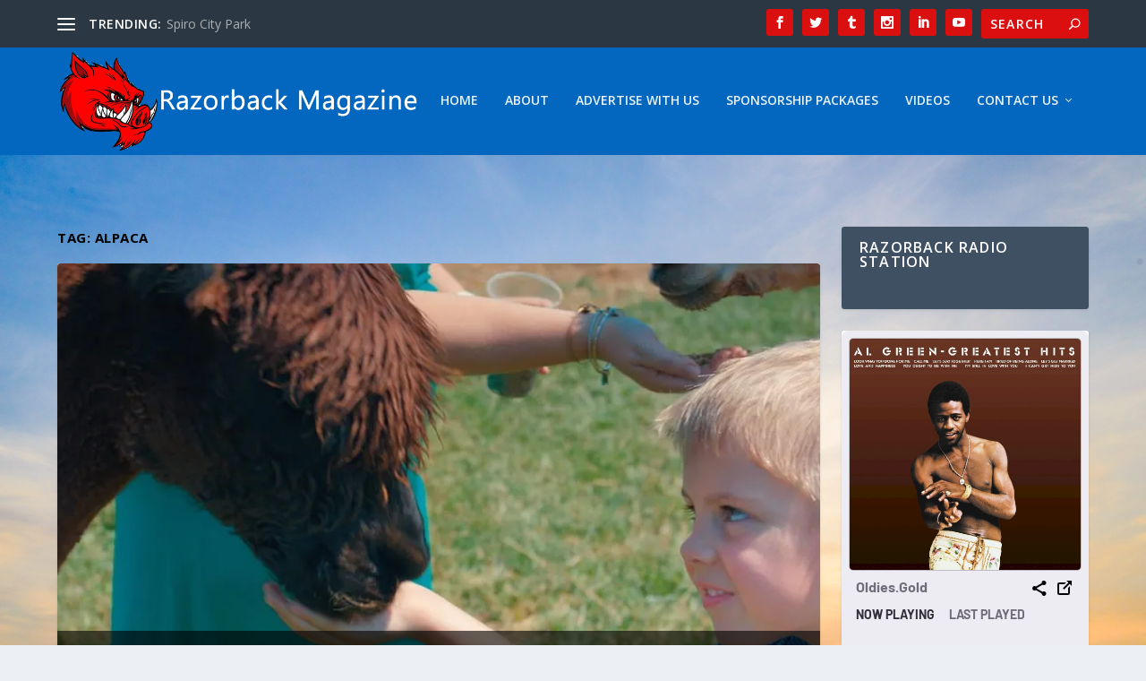

--- FILE ---
content_type: text/html; charset=utf-8
request_url: https://www.google.com/recaptcha/api2/aframe
body_size: 266
content:
<!DOCTYPE HTML><html><head><meta http-equiv="content-type" content="text/html; charset=UTF-8"></head><body><script nonce="rBPYQcYMDftZZdilSdLTOQ">/** Anti-fraud and anti-abuse applications only. See google.com/recaptcha */ try{var clients={'sodar':'https://pagead2.googlesyndication.com/pagead/sodar?'};window.addEventListener("message",function(a){try{if(a.source===window.parent){var b=JSON.parse(a.data);var c=clients[b['id']];if(c){var d=document.createElement('img');d.src=c+b['params']+'&rc='+(localStorage.getItem("rc::a")?sessionStorage.getItem("rc::b"):"");window.document.body.appendChild(d);sessionStorage.setItem("rc::e",parseInt(sessionStorage.getItem("rc::e")||0)+1);localStorage.setItem("rc::h",'1769018818615');}}}catch(b){}});window.parent.postMessage("_grecaptcha_ready", "*");}catch(b){}</script></body></html>

--- FILE ---
content_type: text/css
request_url: https://razorbackmagazine.com/wp-content/et-cache/15/et-core-unified-cpt-deferred-15.min.css?ver=1767983581
body_size: 49965
content:
.et_extra_layout .et_pb_extra_column_main .et_pb_section_1,.et_extra_layout .et_pb_extra_column_main .et_pb_section_7,.et_extra_layout .et_pb_extra_column_main .et_pb_section_10{padding-top:0px;padding-bottom:0px}.et_extra_layout .et_pb_extra_column_main .et_pb_row_1.et_pb_row{padding-top:15px!important;padding-bottom:8px!important;margin-top:-12px!important;margin-right:auto!important;margin-bottom:10px!important;margin-left:auto!important;padding-top:15px;padding-bottom:8px}.et_extra_layout .et_pb_extra_column_main .et_pb_image_0 .et_pb_image_wrap,.et_extra_layout .et_pb_extra_column_main .et_pb_image_17 .et_pb_image_wrap,.et_extra_layout .et_pb_extra_column_main .et_pb_image_20 .et_pb_image_wrap,.et_extra_layout .et_pb_extra_column_main .et_pb_image_23 .et_pb_image_wrap,.et_extra_layout .et_pb_extra_column_main .et_pb_image_29 .et_pb_image_wrap,.et_extra_layout .et_pb_extra_column_main .et_pb_image_48 .et_pb_image_wrap,.et_extra_layout .et_pb_extra_column_main .et_pb_image_51 .et_pb_image_wrap,.et_extra_layout .et_pb_extra_column_main .et_pb_image_54 .et_pb_image_wrap,.et_extra_layout .et_pb_extra_column_main .et_pb_image_60 .et_pb_image_wrap,.et_extra_layout .et_pb_extra_column_main .et_pb_image_79 .et_pb_image_wrap,.et_extra_layout .et_pb_extra_column_main .et_pb_image_82 .et_pb_image_wrap,.et_extra_layout .et_pb_extra_column_main .et_pb_image_85 .et_pb_image_wrap,.et_extra_layout .et_pb_extra_column_main .et_pb_image_91 .et_pb_image_wrap,.et_extra_layout .et_pb_extra_column_main .et_pb_image_111 .et_pb_image_wrap,.et_extra_layout .et_pb_extra_column_main .et_pb_image_114 .et_pb_image_wrap,.et_extra_layout .et_pb_extra_column_main .et_pb_image_117 .et_pb_image_wrap,.et_extra_layout .et_pb_extra_column_main .et_pb_image_123 .et_pb_image_wrap{border-width:2px;border-color:#E02B20;box-shadow:0px 12px 18px -6px rgba(0,0,0,0.3)}.et_extra_layout .et_pb_extra_column_main .et_pb_image_0{margin-top:32px!important;text-align:left;margin-left:0}.et_extra_layout .et_pb_extra_column_main .et_pb_text_0.et_pb_text,.et_extra_layout .et_pb_extra_column_main .et_pb_heading_2 .et_pb_heading_container h1,.et_extra_layout .et_pb_extra_column_main .et_pb_heading_2 .et_pb_heading_container h2,.et_extra_layout .et_pb_extra_column_main .et_pb_heading_2 .et_pb_heading_container h3,.et_extra_layout .et_pb_extra_column_main .et_pb_heading_2 .et_pb_heading_container h4,.et_extra_layout .et_pb_extra_column_main .et_pb_heading_2 .et_pb_heading_container h5,.et_extra_layout .et_pb_extra_column_main .et_pb_heading_2 .et_pb_heading_container h6{color:#E02B20!important}.et_extra_layout .et_pb_extra_column_main .et_pb_text_0{font-weight:600;font-size:18px;text-shadow:0em 0.1em 0.1em rgba(0,0,0,0.4);padding-top:1px!important;margin-top:6px!important;margin-bottom:8px!important}.et_extra_layout .et_pb_extra_column_main .et_pb_text_0 h1{font-weight:600;font-size:18px;color:#7CDA24!important;text-align:center;text-shadow:0em 0.1em 0.1em rgba(0,0,0,0.4)}.et_extra_layout .et_pb_extra_column_main .et_pb_text_1,.et_extra_layout .et_pb_extra_column_main .et_pb_text_2,.et_extra_layout .et_pb_extra_column_main .et_pb_text_5{font-weight:600}.et_extra_layout .et_pb_extra_column_main .et_pb_row_4.et_pb_row,.et_extra_layout .et_pb_extra_column_main .et_pb_row_5.et_pb_row{margin-top:-20px!important;margin-right:auto!important;margin-left:auto!important}.et_extra_layout .et_pb_extra_column_main .et_pb_text_3{font-weight:600;margin-top:23px!important}.et_extra_layout .et_pb_extra_column_main .et_pb_code_1{margin-top:34px!important}.et_extra_layout .et_pb_extra_column_main .et_pb_row_7.et_pb_row{margin-top:30px!important;margin-right:auto!important;margin-left:auto!important}.et_extra_layout .et_pb_extra_column_main .et_pb_heading_0 .et_pb_heading_container h1,.et_extra_layout .et_pb_extra_column_main .et_pb_heading_0 .et_pb_heading_container h2,.et_extra_layout .et_pb_extra_column_main .et_pb_heading_0 .et_pb_heading_container h3,.et_extra_layout .et_pb_extra_column_main .et_pb_heading_0 .et_pb_heading_container h4,.et_extra_layout .et_pb_extra_column_main .et_pb_heading_0 .et_pb_heading_container h5,.et_extra_layout .et_pb_extra_column_main .et_pb_heading_0 .et_pb_heading_container h6{font-size:31px;color:#E02B20!important;text-align:center;text-shadow:0em 0.1em 0.1em rgba(0,0,0,0.4)}.et_extra_layout .et_pb_extra_column_main .et_pb_section_2,.et_extra_layout .et_pb_extra_column_main .et_pb_section_3,.et_extra_layout .et_pb_extra_column_main .et_pb_section_5,.et_extra_layout .et_pb_extra_column_main .et_pb_section_6,.et_extra_layout .et_pb_extra_column_main .et_pb_section_8,.et_extra_layout .et_pb_extra_column_main .et_pb_section_9,.et_extra_layout .et_pb_extra_column_main .et_pb_section_11,.et_extra_layout .et_pb_extra_column_main .et_pb_section_12{padding-top:0px;padding-bottom:4px;margin-top:-24px}.et_extra_layout .et_pb_extra_column_main .et_pb_image_1 .et_pb_image_wrap,.et_extra_layout .et_pb_extra_column_main .et_pb_image_2 .et_pb_image_wrap,.et_extra_layout .et_pb_extra_column_main .et_pb_image_3 .et_pb_image_wrap,.et_extra_layout .et_pb_extra_column_main .et_pb_image_4 .et_pb_image_wrap,.et_extra_layout .et_pb_extra_column_main .et_pb_image_5 .et_pb_image_wrap,.et_extra_layout .et_pb_extra_column_main .et_pb_image_6 .et_pb_image_wrap,.et_extra_layout .et_pb_extra_column_main .et_pb_image_7 .et_pb_image_wrap,.et_extra_layout .et_pb_extra_column_main .et_pb_image_8 .et_pb_image_wrap,.et_extra_layout .et_pb_extra_column_main .et_pb_image_9 .et_pb_image_wrap,.et_extra_layout .et_pb_extra_column_main .et_pb_image_10 .et_pb_image_wrap,.et_extra_layout .et_pb_extra_column_main .et_pb_image_11 .et_pb_image_wrap,.et_extra_layout .et_pb_extra_column_main .et_pb_image_12 .et_pb_image_wrap,.et_extra_layout .et_pb_extra_column_main .et_pb_image_13 .et_pb_image_wrap,.et_extra_layout .et_pb_extra_column_main .et_pb_image_14 .et_pb_image_wrap,.et_extra_layout .et_pb_extra_column_main .et_pb_image_15 .et_pb_image_wrap,.et_extra_layout .et_pb_extra_column_main .et_pb_image_16 .et_pb_image_wrap,.et_extra_layout .et_pb_extra_column_main .et_pb_image_18 .et_pb_image_wrap,.et_extra_layout .et_pb_extra_column_main .et_pb_image_22 .et_pb_image_wrap,.et_extra_layout .et_pb_extra_column_main .et_pb_image_25 .et_pb_image_wrap,.et_extra_layout .et_pb_extra_column_main .et_pb_image_26 .et_pb_image_wrap,.et_extra_layout .et_pb_extra_column_main .et_pb_image_28 .et_pb_image_wrap,.et_extra_layout .et_pb_extra_column_main .et_pb_image_30 .et_pb_image_wrap,.et_extra_layout .et_pb_extra_column_main .et_pb_image_31 .et_pb_image_wrap,.et_extra_layout .et_pb_extra_column_main .et_pb_image_32 .et_pb_image_wrap,.et_extra_layout .et_pb_extra_column_main .et_pb_image_33 .et_pb_image_wrap,.et_extra_layout .et_pb_extra_column_main .et_pb_image_34 .et_pb_image_wrap,.et_extra_layout .et_pb_extra_column_main .et_pb_image_35 .et_pb_image_wrap,.et_extra_layout .et_pb_extra_column_main .et_pb_image_36 .et_pb_image_wrap,.et_extra_layout .et_pb_extra_column_main .et_pb_image_37 .et_pb_image_wrap,.et_extra_layout .et_pb_extra_column_main .et_pb_image_38 .et_pb_image_wrap,.et_extra_layout .et_pb_extra_column_main .et_pb_image_39 .et_pb_image_wrap,.et_extra_layout .et_pb_extra_column_main .et_pb_image_40 .et_pb_image_wrap,.et_extra_layout .et_pb_extra_column_main .et_pb_image_41 .et_pb_image_wrap,.et_extra_layout .et_pb_extra_column_main .et_pb_image_42 .et_pb_image_wrap,.et_extra_layout .et_pb_extra_column_main .et_pb_image_43 .et_pb_image_wrap,.et_extra_layout .et_pb_extra_column_main .et_pb_image_44 .et_pb_image_wrap,.et_extra_layout .et_pb_extra_column_main .et_pb_image_45 .et_pb_image_wrap,.et_extra_layout .et_pb_extra_column_main .et_pb_image_46 .et_pb_image_wrap,.et_extra_layout .et_pb_extra_column_main .et_pb_image_47 .et_pb_image_wrap,.et_extra_layout .et_pb_extra_column_main .et_pb_image_49 .et_pb_image_wrap,.et_extra_layout .et_pb_extra_column_main .et_pb_image_53 .et_pb_image_wrap,.et_extra_layout .et_pb_extra_column_main .et_pb_image_56 .et_pb_image_wrap,.et_extra_layout .et_pb_extra_column_main .et_pb_image_57 .et_pb_image_wrap,.et_extra_layout .et_pb_extra_column_main .et_pb_image_59 .et_pb_image_wrap,.et_extra_layout .et_pb_extra_column_main .et_pb_image_63 .et_pb_image_wrap,.et_extra_layout .et_pb_extra_column_main .et_pb_image_64 .et_pb_image_wrap,.et_extra_layout .et_pb_extra_column_main .et_pb_image_65 .et_pb_image_wrap,.et_extra_layout .et_pb_extra_column_main .et_pb_image_66 .et_pb_image_wrap,.et_extra_layout .et_pb_extra_column_main .et_pb_image_67 .et_pb_image_wrap,.et_extra_layout .et_pb_extra_column_main .et_pb_image_68 .et_pb_image_wrap,.et_extra_layout .et_pb_extra_column_main .et_pb_image_69 .et_pb_image_wrap,.et_extra_layout .et_pb_extra_column_main .et_pb_image_70 .et_pb_image_wrap,.et_extra_layout .et_pb_extra_column_main .et_pb_image_71 .et_pb_image_wrap,.et_extra_layout .et_pb_extra_column_main .et_pb_image_72 .et_pb_image_wrap,.et_extra_layout .et_pb_extra_column_main .et_pb_image_73 .et_pb_image_wrap,.et_extra_layout .et_pb_extra_column_main .et_pb_image_74 .et_pb_image_wrap,.et_extra_layout .et_pb_extra_column_main .et_pb_image_75 .et_pb_image_wrap,.et_extra_layout .et_pb_extra_column_main .et_pb_image_76 .et_pb_image_wrap,.et_extra_layout .et_pb_extra_column_main .et_pb_image_77 .et_pb_image_wrap,.et_extra_layout .et_pb_extra_column_main .et_pb_image_78 .et_pb_image_wrap,.et_extra_layout .et_pb_extra_column_main .et_pb_image_80 .et_pb_image_wrap,.et_extra_layout .et_pb_extra_column_main .et_pb_image_84 .et_pb_image_wrap,.et_extra_layout .et_pb_extra_column_main .et_pb_image_87 .et_pb_image_wrap,.et_extra_layout .et_pb_extra_column_main .et_pb_image_88 .et_pb_image_wrap,.et_extra_layout .et_pb_extra_column_main .et_pb_image_90 .et_pb_image_wrap,.et_extra_layout .et_pb_extra_column_main .et_pb_image_92 .et_pb_image_wrap,.et_extra_layout .et_pb_extra_column_main .et_pb_image_93 .et_pb_image_wrap,.et_extra_layout .et_pb_extra_column_main .et_pb_image_94 .et_pb_image_wrap,.et_extra_layout .et_pb_extra_column_main .et_pb_image_95 .et_pb_image_wrap,.et_extra_layout .et_pb_extra_column_main .et_pb_image_96 .et_pb_image_wrap,.et_extra_layout .et_pb_extra_column_main .et_pb_image_97 .et_pb_image_wrap,.et_extra_layout .et_pb_extra_column_main .et_pb_image_98 .et_pb_image_wrap,.et_extra_layout .et_pb_extra_column_main .et_pb_image_99 .et_pb_image_wrap,.et_extra_layout .et_pb_extra_column_main .et_pb_image_100 .et_pb_image_wrap,.et_extra_layout .et_pb_extra_column_main .et_pb_image_101 .et_pb_image_wrap,.et_extra_layout .et_pb_extra_column_main .et_pb_image_102 .et_pb_image_wrap,.et_extra_layout .et_pb_extra_column_main .et_pb_image_103 .et_pb_image_wrap,.et_extra_layout .et_pb_extra_column_main .et_pb_image_104 .et_pb_image_wrap,.et_extra_layout .et_pb_extra_column_main .et_pb_image_105 .et_pb_image_wrap,.et_extra_layout .et_pb_extra_column_main .et_pb_image_106 .et_pb_image_wrap,.et_extra_layout .et_pb_extra_column_main .et_pb_image_107 .et_pb_image_wrap,.et_extra_layout .et_pb_extra_column_main .et_pb_image_108 .et_pb_image_wrap,.et_extra_layout .et_pb_extra_column_main .et_pb_image_109 .et_pb_image_wrap,.et_extra_layout .et_pb_extra_column_main .et_pb_image_110 .et_pb_image_wrap,.et_extra_layout .et_pb_extra_column_main .et_pb_image_112 .et_pb_image_wrap,.et_extra_layout .et_pb_extra_column_main .et_pb_image_116 .et_pb_image_wrap,.et_extra_layout .et_pb_extra_column_main .et_pb_image_119 .et_pb_image_wrap,.et_extra_layout .et_pb_extra_column_main .et_pb_image_120 .et_pb_image_wrap,.et_extra_layout .et_pb_extra_column_main .et_pb_image_122 .et_pb_image_wrap,.et_extra_layout .et_pb_extra_column_main .et_pb_image_124 .et_pb_image_wrap,.et_extra_layout .et_pb_extra_column_main .et_pb_image_125 .et_pb_image_wrap{border-width:2px;box-shadow:0px 12px 18px -6px rgba(0,0,0,0.3)}.et_extra_layout .et_pb_extra_column_main .et_pb_image_1,.et_extra_layout .et_pb_extra_column_main .et_pb_image_2,.et_extra_layout .et_pb_extra_column_main .et_pb_image_3,.et_extra_layout .et_pb_extra_column_main .et_pb_image_4,.et_extra_layout .et_pb_extra_column_main .et_pb_image_5,.et_extra_layout .et_pb_extra_column_main .et_pb_image_6,.et_extra_layout .et_pb_extra_column_main .et_pb_image_7,.et_extra_layout .et_pb_extra_column_main .et_pb_image_8,.et_extra_layout .et_pb_extra_column_main .et_pb_image_9,.et_extra_layout .et_pb_extra_column_main .et_pb_image_10,.et_extra_layout .et_pb_extra_column_main .et_pb_image_14,.et_extra_layout .et_pb_extra_column_main .et_pb_image_16,.et_extra_layout .et_pb_extra_column_main .et_pb_image_17,.et_extra_layout .et_pb_extra_column_main .et_pb_image_20,.et_extra_layout .et_pb_extra_column_main .et_pb_image_23,.et_extra_layout .et_pb_extra_column_main .et_pb_image_26,.et_extra_layout .et_pb_extra_column_main .et_pb_image_32,.et_extra_layout .et_pb_extra_column_main .et_pb_image_33,.et_extra_layout .et_pb_extra_column_main .et_pb_image_34,.et_extra_layout .et_pb_extra_column_main .et_pb_image_35,.et_extra_layout .et_pb_extra_column_main .et_pb_image_36,.et_extra_layout .et_pb_extra_column_main .et_pb_image_37,.et_extra_layout .et_pb_extra_column_main .et_pb_image_38,.et_extra_layout .et_pb_extra_column_main .et_pb_image_39,.et_extra_layout .et_pb_extra_column_main .et_pb_image_40,.et_extra_layout .et_pb_extra_column_main .et_pb_image_41,.et_extra_layout .et_pb_extra_column_main .et_pb_image_45,.et_extra_layout .et_pb_extra_column_main .et_pb_image_47,.et_extra_layout .et_pb_extra_column_main .et_pb_image_48,.et_extra_layout .et_pb_extra_column_main .et_pb_image_51,.et_extra_layout .et_pb_extra_column_main .et_pb_image_54,.et_extra_layout .et_pb_extra_column_main .et_pb_image_57,.et_extra_layout .et_pb_extra_column_main .et_pb_image_63,.et_extra_layout .et_pb_extra_column_main .et_pb_image_64,.et_extra_layout .et_pb_extra_column_main .et_pb_image_65,.et_extra_layout .et_pb_extra_column_main .et_pb_image_66,.et_extra_layout .et_pb_extra_column_main .et_pb_image_67,.et_extra_layout .et_pb_extra_column_main .et_pb_image_68,.et_extra_layout .et_pb_extra_column_main .et_pb_image_69,.et_extra_layout .et_pb_extra_column_main .et_pb_image_70,.et_extra_layout .et_pb_extra_column_main .et_pb_image_71,.et_extra_layout .et_pb_extra_column_main .et_pb_image_72,.et_extra_layout .et_pb_extra_column_main .et_pb_image_76,.et_extra_layout .et_pb_extra_column_main .et_pb_image_78,.et_extra_layout .et_pb_extra_column_main .et_pb_image_79,.et_extra_layout .et_pb_extra_column_main .et_pb_image_82,.et_extra_layout .et_pb_extra_column_main .et_pb_image_85,.et_extra_layout .et_pb_extra_column_main .et_pb_image_88,.et_extra_layout .et_pb_extra_column_main .et_pb_image_95,.et_extra_layout .et_pb_extra_column_main .et_pb_image_96,.et_extra_layout .et_pb_extra_column_main .et_pb_image_97,.et_extra_layout .et_pb_extra_column_main .et_pb_image_98,.et_extra_layout .et_pb_extra_column_main .et_pb_image_99,.et_extra_layout .et_pb_extra_column_main .et_pb_image_100,.et_extra_layout .et_pb_extra_column_main .et_pb_image_101,.et_extra_layout .et_pb_extra_column_main .et_pb_image_102,.et_extra_layout .et_pb_extra_column_main .et_pb_image_103,.et_extra_layout .et_pb_extra_column_main .et_pb_image_104,.et_extra_layout .et_pb_extra_column_main .et_pb_image_108,.et_extra_layout .et_pb_extra_column_main .et_pb_image_110,.et_extra_layout .et_pb_extra_column_main .et_pb_image_111,.et_extra_layout .et_pb_extra_column_main .et_pb_image_114,.et_extra_layout .et_pb_extra_column_main .et_pb_image_117,.et_extra_layout .et_pb_extra_column_main .et_pb_image_120,.et_extra_layout .et_pb_extra_column_main .et_pb_image_124{text-align:left;margin-left:0}.et_extra_layout .et_pb_extra_column_main .et_pb_row_inner_0.et_pb_row_inner,.et_extra_layout .et_pb_extra_column_main .et_pb_row_inner_1.et_pb_row_inner,.et_extra_layout .et_pb_extra_column_main .et_pb_row_inner_7.et_pb_row_inner,.et_extra_layout .et_pb_extra_column_main .et_pb_row_inner_8.et_pb_row_inner,.et_extra_layout .et_pb_extra_column_main .et_pb_row_inner_14.et_pb_row_inner,.et_extra_layout .et_pb_extra_column_main .et_pb_row_inner_15.et_pb_row_inner,.et_extra_layout .et_pb_extra_column_main .et_pb_row_inner_21.et_pb_row_inner,.et_extra_layout .et_pb_extra_column_main .et_pb_row_inner_22.et_pb_row_inner{padding-top:22px!important}.et_extra_layout .et_pb_extra_column_main .et_pb_column .et_pb_row_inner_0,.et_extra_layout .et_pb_extra_column_main .et_pb_column .et_pb_row_inner_1,.et_extra_layout .et_pb_extra_column_main .et_pb_column .et_pb_row_inner_7,.et_extra_layout .et_pb_extra_column_main .et_pb_column .et_pb_row_inner_8,.et_extra_layout .et_pb_extra_column_main .et_pb_column .et_pb_row_inner_14,.et_extra_layout .et_pb_extra_column_main .et_pb_column .et_pb_row_inner_15,.et_extra_layout .et_pb_extra_column_main .et_pb_column .et_pb_row_inner_21,.et_extra_layout .et_pb_extra_column_main .et_pb_column .et_pb_row_inner_22{padding-top:22px}.et_extra_layout .et_pb_extra_column_main .et_pb_image_11,.et_extra_layout .et_pb_extra_column_main .et_pb_image_13,.et_extra_layout .et_pb_extra_column_main .et_pb_image_42,.et_extra_layout .et_pb_extra_column_main .et_pb_image_44,.et_extra_layout .et_pb_extra_column_main .et_pb_image_73,.et_extra_layout .et_pb_extra_column_main .et_pb_image_75,.et_extra_layout .et_pb_extra_column_main .et_pb_image_105,.et_extra_layout .et_pb_extra_column_main .et_pb_image_107{margin-top:-7px!important;text-align:left;margin-left:0}.et_extra_layout .et_pb_extra_column_main .et_pb_image_12,.et_extra_layout .et_pb_extra_column_main .et_pb_image_43,.et_extra_layout .et_pb_extra_column_main .et_pb_image_74,.et_extra_layout .et_pb_extra_column_main .et_pb_image_106{margin-top:-8px!important;text-align:left;margin-left:0}.et_extra_layout .et_pb_extra_column_main .et_pb_image_15,.et_extra_layout .et_pb_extra_column_main .et_pb_image_46,.et_extra_layout .et_pb_extra_column_main .et_pb_image_77,.et_extra_layout .et_pb_extra_column_main .et_pb_image_109{margin-top:-5px!important;text-align:left;margin-left:0}.et_extra_layout .et_pb_extra_column_main .et_pb_row_inner_2.et_pb_row_inner,.et_extra_layout .et_pb_extra_column_main .et_pb_row_inner_4.et_pb_row_inner,.et_extra_layout .et_pb_extra_column_main .et_pb_row_inner_5.et_pb_row_inner,.et_extra_layout .et_pb_extra_column_main .et_pb_row_inner_6.et_pb_row_inner,.et_extra_layout .et_pb_extra_column_main .et_pb_row_inner_9.et_pb_row_inner,.et_extra_layout .et_pb_extra_column_main .et_pb_row_inner_11.et_pb_row_inner,.et_extra_layout .et_pb_extra_column_main .et_pb_row_inner_12.et_pb_row_inner,.et_extra_layout .et_pb_extra_column_main .et_pb_row_inner_13.et_pb_row_inner,.et_extra_layout .et_pb_extra_column_main .et_pb_row_inner_16.et_pb_row_inner,.et_extra_layout .et_pb_extra_column_main .et_pb_row_inner_18.et_pb_row_inner,.et_extra_layout .et_pb_extra_column_main .et_pb_row_inner_19.et_pb_row_inner,.et_extra_layout .et_pb_extra_column_main .et_pb_row_inner_20.et_pb_row_inner,.et_extra_layout .et_pb_extra_column_main .et_pb_row_inner_23.et_pb_row_inner,.et_extra_layout .et_pb_extra_column_main .et_pb_row_inner_25.et_pb_row_inner,.et_extra_layout .et_pb_extra_column_main .et_pb_row_inner_26.et_pb_row_inner,.et_extra_layout .et_pb_extra_column_main .et_pb_row_inner_27.et_pb_row_inner{padding-top:25px!important}.et_extra_layout .et_pb_extra_column_main .et_pb_column .et_pb_row_inner_2,.et_extra_layout .et_pb_extra_column_main .et_pb_column .et_pb_row_inner_4,.et_extra_layout .et_pb_extra_column_main .et_pb_column .et_pb_row_inner_5,.et_extra_layout .et_pb_extra_column_main .et_pb_column .et_pb_row_inner_6,.et_extra_layout .et_pb_extra_column_main .et_pb_column .et_pb_row_inner_9,.et_extra_layout .et_pb_extra_column_main .et_pb_column .et_pb_row_inner_11,.et_extra_layout .et_pb_extra_column_main .et_pb_column .et_pb_row_inner_12,.et_extra_layout .et_pb_extra_column_main .et_pb_column .et_pb_row_inner_13,.et_extra_layout .et_pb_extra_column_main .et_pb_column .et_pb_row_inner_16,.et_extra_layout .et_pb_extra_column_main .et_pb_column .et_pb_row_inner_18,.et_extra_layout .et_pb_extra_column_main .et_pb_column .et_pb_row_inner_19,.et_extra_layout .et_pb_extra_column_main .et_pb_column .et_pb_row_inner_20,.et_extra_layout .et_pb_extra_column_main .et_pb_column .et_pb_row_inner_23,.et_extra_layout .et_pb_extra_column_main .et_pb_column .et_pb_row_inner_25,.et_extra_layout .et_pb_extra_column_main .et_pb_column .et_pb_row_inner_26,.et_extra_layout .et_pb_extra_column_main .et_pb_column .et_pb_row_inner_27{padding-top:25px}.et_extra_layout .et_pb_extra_column_main .et_pb_image_18,.et_extra_layout .et_pb_extra_column_main .et_pb_image_19,.et_extra_layout .et_pb_extra_column_main .et_pb_image_21,.et_extra_layout .et_pb_extra_column_main .et_pb_image_22,.et_extra_layout .et_pb_extra_column_main .et_pb_image_24,.et_extra_layout .et_pb_extra_column_main .et_pb_image_25,.et_extra_layout .et_pb_extra_column_main .et_pb_image_27,.et_extra_layout .et_pb_extra_column_main .et_pb_image_28,.et_extra_layout .et_pb_extra_column_main .et_pb_image_49,.et_extra_layout .et_pb_extra_column_main .et_pb_image_50,.et_extra_layout .et_pb_extra_column_main .et_pb_image_52,.et_extra_layout .et_pb_extra_column_main .et_pb_image_53,.et_extra_layout .et_pb_extra_column_main .et_pb_image_55,.et_extra_layout .et_pb_extra_column_main .et_pb_image_56,.et_extra_layout .et_pb_extra_column_main .et_pb_image_58,.et_extra_layout .et_pb_extra_column_main .et_pb_image_59,.et_extra_layout .et_pb_extra_column_main .et_pb_image_80,.et_extra_layout .et_pb_extra_column_main .et_pb_image_81,.et_extra_layout .et_pb_extra_column_main .et_pb_image_83,.et_extra_layout .et_pb_extra_column_main .et_pb_image_84,.et_extra_layout .et_pb_extra_column_main .et_pb_image_86,.et_extra_layout .et_pb_extra_column_main .et_pb_image_87,.et_extra_layout .et_pb_extra_column_main .et_pb_image_89,.et_extra_layout .et_pb_extra_column_main .et_pb_image_90,.et_extra_layout .et_pb_extra_column_main .et_pb_image_112,.et_extra_layout .et_pb_extra_column_main .et_pb_image_113,.et_extra_layout .et_pb_extra_column_main .et_pb_image_115,.et_extra_layout .et_pb_extra_column_main .et_pb_image_116,.et_extra_layout .et_pb_extra_column_main .et_pb_image_118,.et_extra_layout .et_pb_extra_column_main .et_pb_image_119,.et_extra_layout .et_pb_extra_column_main .et_pb_image_121,.et_extra_layout .et_pb_extra_column_main .et_pb_image_122{margin-top:-1px!important;text-align:left;margin-left:0}.et_extra_layout .et_pb_extra_column_main .et_pb_image_19 .et_pb_image_wrap,.et_extra_layout .et_pb_extra_column_main .et_pb_image_21 .et_pb_image_wrap,.et_extra_layout .et_pb_extra_column_main .et_pb_image_24 .et_pb_image_wrap,.et_extra_layout .et_pb_extra_column_main .et_pb_image_50 .et_pb_image_wrap,.et_extra_layout .et_pb_extra_column_main .et_pb_image_52 .et_pb_image_wrap,.et_extra_layout .et_pb_extra_column_main .et_pb_image_55 .et_pb_image_wrap,.et_extra_layout .et_pb_extra_column_main .et_pb_image_81 .et_pb_image_wrap,.et_extra_layout .et_pb_extra_column_main .et_pb_image_83 .et_pb_image_wrap,.et_extra_layout .et_pb_extra_column_main .et_pb_image_86 .et_pb_image_wrap,.et_extra_layout .et_pb_extra_column_main .et_pb_image_113 .et_pb_image_wrap,.et_extra_layout .et_pb_extra_column_main .et_pb_image_115 .et_pb_image_wrap,.et_extra_layout .et_pb_extra_column_main .et_pb_image_118 .et_pb_image_wrap{border-width:2px;border-color:#0C71C3;box-shadow:0px 12px 18px -6px rgba(0,0,0,0.3)}.et_extra_layout .et_pb_extra_column_main .et_pb_image_27 .et_pb_image_wrap,.et_extra_layout .et_pb_extra_column_main .et_pb_image_58 .et_pb_image_wrap,.et_extra_layout .et_pb_extra_column_main .et_pb_image_89 .et_pb_image_wrap,.et_extra_layout .et_pb_extra_column_main .et_pb_image_121 .et_pb_image_wrap{border-width:2px;border-color:#0C71C3}.et_extra_layout .et_pb_extra_column_main .et_pb_image_29,.et_extra_layout .et_pb_extra_column_main .et_pb_image_60,.et_extra_layout .et_pb_extra_column_main .et_pb_image_91,.et_extra_layout .et_pb_extra_column_main .et_pb_image_123{text-align:center}.et_extra_layout .et_pb_extra_column_main .et_pb_section_4{padding-top:0px;padding-bottom:0px;margin-top:40px}.et_extra_layout .et_pb_extra_column_main .et_pb_row_8.et_pb_row{padding-top:3px!important;padding-bottom:8px!important;padding-top:3px;padding-bottom:8px}.et_extra_layout .et_pb_extra_column_main .et_pb_image_30{margin-top:10px!important;text-align:left;margin-left:0}.et_extra_layout .et_pb_extra_column_main .et_pb_image_31{margin-top:51px!important;text-align:left;margin-left:0}.et_extra_layout .et_pb_extra_column_main .et_pb_row_9.et_pb_row{padding-top:18px!important;margin-top:-12px!important;margin-right:auto!important;margin-left:auto!important;padding-top:18px}.et_extra_layout .et_pb_extra_column_main .et_pb_text_8{padding-top:0px!important;margin-top:30px!important}.et_extra_layout .et_pb_extra_column_main .et_pb_row_10.et_pb_row{margin-top:43px!important;margin-right:auto!important;margin-left:auto!important}.et_extra_layout .et_pb_extra_column_main .et_pb_heading_1 .et_pb_heading_container h1,.et_extra_layout .et_pb_extra_column_main .et_pb_heading_1 .et_pb_heading_container h2,.et_extra_layout .et_pb_extra_column_main .et_pb_heading_1 .et_pb_heading_container h3,.et_extra_layout .et_pb_extra_column_main .et_pb_heading_1 .et_pb_heading_container h4,.et_extra_layout .et_pb_extra_column_main .et_pb_heading_1 .et_pb_heading_container h5,.et_extra_layout .et_pb_extra_column_main .et_pb_heading_1 .et_pb_heading_container h6,.et_extra_layout .et_pb_extra_column_main .et_pb_heading_3 .et_pb_heading_container h1,.et_extra_layout .et_pb_extra_column_main .et_pb_heading_3 .et_pb_heading_container h2,.et_extra_layout .et_pb_extra_column_main .et_pb_heading_3 .et_pb_heading_container h3,.et_extra_layout .et_pb_extra_column_main .et_pb_heading_3 .et_pb_heading_container h4,.et_extra_layout .et_pb_extra_column_main .et_pb_heading_3 .et_pb_heading_container h5,.et_extra_layout .et_pb_extra_column_main .et_pb_heading_3 .et_pb_heading_container h6,.et_extra_layout .et_pb_extra_column_main .et_pb_heading_4 .et_pb_heading_container h1,.et_extra_layout .et_pb_extra_column_main .et_pb_heading_4 .et_pb_heading_container h2,.et_extra_layout .et_pb_extra_column_main .et_pb_heading_4 .et_pb_heading_container h3,.et_extra_layout .et_pb_extra_column_main .et_pb_heading_4 .et_pb_heading_container h4,.et_extra_layout .et_pb_extra_column_main .et_pb_heading_4 .et_pb_heading_container h5,.et_extra_layout .et_pb_extra_column_main .et_pb_heading_4 .et_pb_heading_container h6{color:#E02B20!important;text-align:center}.et_extra_layout .et_pb_extra_column_main .et_pb_heading_2{margin-top:28px!important}.et_extra_layout .et_pb_extra_column_main .et_pb_row_12.et_pb_row{padding-bottom:8px!important;margin-top:-18px!important;margin-right:auto!important;margin-left:auto!important;padding-bottom:8px}.et_extra_layout .et_pb_extra_column_main .et_pb_image_61 .et_pb_image_wrap,.et_extra_layout .et_pb_extra_column_main .et_pb_image_62 .et_pb_image_wrap{border-width:2px;border-color:#aaaaaa;box-shadow:0px 12px 18px -6px rgba(0,0,0,0.3)}.et_extra_layout .et_pb_extra_column_main .et_pb_image_61,.et_extra_layout .et_pb_extra_column_main .et_pb_image_62{margin-top:22px!important;margin-bottom:52px!important;text-align:center}.et_extra_layout .et_pb_extra_column_main .et_pb_text_10{padding-top:18px!important}.et_extra_layout .et_pb_extra_column_main .et_pb_text_11{margin-top:-11px!important}.et_extra_layout .et_pb_extra_column_main .et_pb_row_14.et_pb_row{margin-top:56px!important;margin-right:auto!important;margin-left:auto!important}.et_extra_layout .et_pb_extra_column_main .et_pb_row_15.et_pb_row{margin-top:-29px!important;margin-right:auto!important;margin-left:auto!important}.et_extra_layout .et_pb_extra_column_main .et_pb_row_16.et_pb_row{padding-bottom:32px!important;padding-bottom:32px}.et_extra_layout .et_pb_extra_column_main .et_pb_text_13{font-size:17px;margin-bottom:13px!important}.et_extra_layout .et_pb_extra_column_main .et_pb_image_92{padding-top:1px;padding-bottom:0px;margin-top:0px!important;margin-left:-14px!important;text-align:center}.et_extra_layout .et_pb_extra_column_main .et_pb_row_17.et_pb_row{padding-top:5px!important;margin-top:-12px!important;margin-right:auto!important;margin-left:auto!important;padding-top:5px}.et_extra_layout .et_pb_extra_column_main .et_pb_image_93{padding-top:20px;text-align:left;margin-left:0}.et_extra_layout .et_pb_extra_column_main .et_pb_text_16{margin-top:21px!important;margin-bottom:40px!important}.et_extra_layout .et_pb_extra_column_main .et_pb_row_18.et_pb_row,.et_extra_layout .et_pb_extra_column_main .et_pb_row_23.et_pb_row{padding-bottom:0px!important;padding-bottom:0px}.et_extra_layout .et_pb_extra_column_main .et_pb_text_18{margin-top:5px!important}.et_extra_layout .et_pb_extra_column_main .et_pb_image_94{padding-top:0px;margin-top:38px!important;margin-bottom:15px!important;margin-left:-31px!important;text-align:left;margin-left:0}.et_extra_layout .et_pb_extra_column_main .et_pb_row_19.et_pb_row{margin-top:21px!important;margin-right:auto!important;margin-left:auto!important}.et_extra_layout .et_pb_extra_column_main .et_pb_code_3{margin-top:10px!important}.et_extra_layout .et_pb_extra_column_main .et_pb_row_22.et_pb_row{padding-bottom:0px!important;margin-right:auto!important;margin-bottom:-56px!important;margin-left:auto!important;padding-bottom:0px}.et_extra_layout .et_pb_extra_column_main .et_pb_text_20{padding-bottom:0px!important;margin-bottom:-32px!important}.et_extra_layout .et_pb_extra_column_main .et_pb_text_21{padding-right:0px!important;padding-bottom:0px!important;margin-right:-77px!important}.et_extra_layout .et_pb_extra_column_main .et_pb_image_125{margin-right:5px!important;margin-left:57px!important;text-align:center}@media only screen and (max-width:980px){.et_extra_layout .et_pb_extra_column_main .et_pb_image_0 .et_pb_image_wrap img,.et_extra_layout .et_pb_extra_column_main .et_pb_image_1 .et_pb_image_wrap img,.et_extra_layout .et_pb_extra_column_main .et_pb_image_2 .et_pb_image_wrap img,.et_extra_layout .et_pb_extra_column_main .et_pb_image_3 .et_pb_image_wrap img,.et_extra_layout .et_pb_extra_column_main .et_pb_image_4 .et_pb_image_wrap img,.et_extra_layout .et_pb_extra_column_main .et_pb_image_5 .et_pb_image_wrap img,.et_extra_layout .et_pb_extra_column_main .et_pb_image_6 .et_pb_image_wrap img,.et_extra_layout .et_pb_extra_column_main .et_pb_image_7 .et_pb_image_wrap img,.et_extra_layout .et_pb_extra_column_main .et_pb_image_8 .et_pb_image_wrap img,.et_extra_layout .et_pb_extra_column_main .et_pb_image_9 .et_pb_image_wrap img,.et_extra_layout .et_pb_extra_column_main .et_pb_image_10 .et_pb_image_wrap img,.et_extra_layout .et_pb_extra_column_main .et_pb_image_11 .et_pb_image_wrap img,.et_extra_layout .et_pb_extra_column_main .et_pb_image_12 .et_pb_image_wrap img,.et_extra_layout .et_pb_extra_column_main .et_pb_image_13 .et_pb_image_wrap img,.et_extra_layout .et_pb_extra_column_main .et_pb_image_14 .et_pb_image_wrap img,.et_extra_layout .et_pb_extra_column_main .et_pb_image_15 .et_pb_image_wrap img,.et_extra_layout .et_pb_extra_column_main .et_pb_image_16 .et_pb_image_wrap img,.et_extra_layout .et_pb_extra_column_main .et_pb_image_17 .et_pb_image_wrap img,.et_extra_layout .et_pb_extra_column_main .et_pb_image_18 .et_pb_image_wrap img,.et_extra_layout .et_pb_extra_column_main .et_pb_image_19 .et_pb_image_wrap img,.et_extra_layout .et_pb_extra_column_main .et_pb_image_20 .et_pb_image_wrap img,.et_extra_layout .et_pb_extra_column_main .et_pb_image_21 .et_pb_image_wrap img,.et_extra_layout .et_pb_extra_column_main .et_pb_image_22 .et_pb_image_wrap img,.et_extra_layout .et_pb_extra_column_main .et_pb_image_23 .et_pb_image_wrap img,.et_extra_layout .et_pb_extra_column_main .et_pb_image_24 .et_pb_image_wrap img,.et_extra_layout .et_pb_extra_column_main .et_pb_image_25 .et_pb_image_wrap img,.et_extra_layout .et_pb_extra_column_main .et_pb_image_26 .et_pb_image_wrap img,.et_extra_layout .et_pb_extra_column_main .et_pb_image_27 .et_pb_image_wrap img,.et_extra_layout .et_pb_extra_column_main .et_pb_image_28 .et_pb_image_wrap img,.et_extra_layout .et_pb_extra_column_main .et_pb_image_29 .et_pb_image_wrap img,.et_extra_layout .et_pb_extra_column_main .et_pb_image_30 .et_pb_image_wrap img,.et_extra_layout .et_pb_extra_column_main .et_pb_image_31 .et_pb_image_wrap img,.et_extra_layout .et_pb_extra_column_main .et_pb_image_32 .et_pb_image_wrap img,.et_extra_layout .et_pb_extra_column_main .et_pb_image_33 .et_pb_image_wrap img,.et_extra_layout .et_pb_extra_column_main .et_pb_image_34 .et_pb_image_wrap img,.et_extra_layout .et_pb_extra_column_main .et_pb_image_35 .et_pb_image_wrap img,.et_extra_layout .et_pb_extra_column_main .et_pb_image_36 .et_pb_image_wrap img,.et_extra_layout .et_pb_extra_column_main .et_pb_image_37 .et_pb_image_wrap img,.et_extra_layout .et_pb_extra_column_main .et_pb_image_38 .et_pb_image_wrap img,.et_extra_layout .et_pb_extra_column_main .et_pb_image_39 .et_pb_image_wrap img,.et_extra_layout .et_pb_extra_column_main .et_pb_image_40 .et_pb_image_wrap img,.et_extra_layout .et_pb_extra_column_main .et_pb_image_41 .et_pb_image_wrap img,.et_extra_layout .et_pb_extra_column_main .et_pb_image_42 .et_pb_image_wrap img,.et_extra_layout .et_pb_extra_column_main .et_pb_image_43 .et_pb_image_wrap img,.et_extra_layout .et_pb_extra_column_main .et_pb_image_44 .et_pb_image_wrap img,.et_extra_layout .et_pb_extra_column_main .et_pb_image_45 .et_pb_image_wrap img,.et_extra_layout .et_pb_extra_column_main .et_pb_image_46 .et_pb_image_wrap img,.et_extra_layout .et_pb_extra_column_main .et_pb_image_47 .et_pb_image_wrap img,.et_extra_layout .et_pb_extra_column_main .et_pb_image_48 .et_pb_image_wrap img,.et_extra_layout .et_pb_extra_column_main .et_pb_image_49 .et_pb_image_wrap img,.et_extra_layout .et_pb_extra_column_main .et_pb_image_50 .et_pb_image_wrap img,.et_extra_layout .et_pb_extra_column_main .et_pb_image_51 .et_pb_image_wrap img,.et_extra_layout .et_pb_extra_column_main .et_pb_image_52 .et_pb_image_wrap img,.et_extra_layout .et_pb_extra_column_main .et_pb_image_53 .et_pb_image_wrap img,.et_extra_layout .et_pb_extra_column_main .et_pb_image_54 .et_pb_image_wrap img,.et_extra_layout .et_pb_extra_column_main .et_pb_image_55 .et_pb_image_wrap img,.et_extra_layout .et_pb_extra_column_main .et_pb_image_56 .et_pb_image_wrap img,.et_extra_layout .et_pb_extra_column_main .et_pb_image_57 .et_pb_image_wrap img,.et_extra_layout .et_pb_extra_column_main .et_pb_image_58 .et_pb_image_wrap img,.et_extra_layout .et_pb_extra_column_main .et_pb_image_59 .et_pb_image_wrap img,.et_extra_layout .et_pb_extra_column_main .et_pb_image_60 .et_pb_image_wrap img,.et_extra_layout .et_pb_extra_column_main .et_pb_image_61 .et_pb_image_wrap img,.et_extra_layout .et_pb_extra_column_main .et_pb_image_62 .et_pb_image_wrap img,.et_extra_layout .et_pb_extra_column_main .et_pb_image_63 .et_pb_image_wrap img,.et_extra_layout .et_pb_extra_column_main .et_pb_image_64 .et_pb_image_wrap img,.et_extra_layout .et_pb_extra_column_main .et_pb_image_65 .et_pb_image_wrap img,.et_extra_layout .et_pb_extra_column_main .et_pb_image_66 .et_pb_image_wrap img,.et_extra_layout .et_pb_extra_column_main .et_pb_image_67 .et_pb_image_wrap img,.et_extra_layout .et_pb_extra_column_main .et_pb_image_68 .et_pb_image_wrap img,.et_extra_layout .et_pb_extra_column_main .et_pb_image_69 .et_pb_image_wrap img,.et_extra_layout .et_pb_extra_column_main .et_pb_image_70 .et_pb_image_wrap img,.et_extra_layout .et_pb_extra_column_main .et_pb_image_71 .et_pb_image_wrap img,.et_extra_layout .et_pb_extra_column_main .et_pb_image_72 .et_pb_image_wrap img,.et_extra_layout .et_pb_extra_column_main .et_pb_image_73 .et_pb_image_wrap img,.et_extra_layout .et_pb_extra_column_main .et_pb_image_74 .et_pb_image_wrap img,.et_extra_layout .et_pb_extra_column_main .et_pb_image_75 .et_pb_image_wrap img,.et_extra_layout .et_pb_extra_column_main .et_pb_image_76 .et_pb_image_wrap img,.et_extra_layout .et_pb_extra_column_main .et_pb_image_77 .et_pb_image_wrap img,.et_extra_layout .et_pb_extra_column_main .et_pb_image_78 .et_pb_image_wrap img,.et_extra_layout .et_pb_extra_column_main .et_pb_image_79 .et_pb_image_wrap img,.et_extra_layout .et_pb_extra_column_main .et_pb_image_80 .et_pb_image_wrap img,.et_extra_layout .et_pb_extra_column_main .et_pb_image_81 .et_pb_image_wrap img,.et_extra_layout .et_pb_extra_column_main .et_pb_image_82 .et_pb_image_wrap img,.et_extra_layout .et_pb_extra_column_main .et_pb_image_83 .et_pb_image_wrap img,.et_extra_layout .et_pb_extra_column_main .et_pb_image_84 .et_pb_image_wrap img,.et_extra_layout .et_pb_extra_column_main .et_pb_image_85 .et_pb_image_wrap img,.et_extra_layout .et_pb_extra_column_main .et_pb_image_86 .et_pb_image_wrap img,.et_extra_layout .et_pb_extra_column_main .et_pb_image_87 .et_pb_image_wrap img,.et_extra_layout .et_pb_extra_column_main .et_pb_image_88 .et_pb_image_wrap img,.et_extra_layout .et_pb_extra_column_main .et_pb_image_89 .et_pb_image_wrap img,.et_extra_layout .et_pb_extra_column_main .et_pb_image_90 .et_pb_image_wrap img,.et_extra_layout .et_pb_extra_column_main .et_pb_image_91 .et_pb_image_wrap img,.et_extra_layout .et_pb_extra_column_main .et_pb_image_92 .et_pb_image_wrap img,.et_extra_layout .et_pb_extra_column_main .et_pb_image_93 .et_pb_image_wrap img,.et_extra_layout .et_pb_extra_column_main .et_pb_image_94 .et_pb_image_wrap img,.et_extra_layout .et_pb_extra_column_main .et_pb_image_95 .et_pb_image_wrap img,.et_extra_layout .et_pb_extra_column_main .et_pb_image_96 .et_pb_image_wrap img,.et_extra_layout .et_pb_extra_column_main .et_pb_image_97 .et_pb_image_wrap img,.et_extra_layout .et_pb_extra_column_main .et_pb_image_98 .et_pb_image_wrap img,.et_extra_layout .et_pb_extra_column_main .et_pb_image_99 .et_pb_image_wrap img,.et_extra_layout .et_pb_extra_column_main .et_pb_image_100 .et_pb_image_wrap img,.et_extra_layout .et_pb_extra_column_main .et_pb_image_101 .et_pb_image_wrap img,.et_extra_layout .et_pb_extra_column_main .et_pb_image_102 .et_pb_image_wrap img,.et_extra_layout .et_pb_extra_column_main .et_pb_image_103 .et_pb_image_wrap img,.et_extra_layout .et_pb_extra_column_main .et_pb_image_104 .et_pb_image_wrap img,.et_extra_layout .et_pb_extra_column_main .et_pb_image_105 .et_pb_image_wrap img,.et_extra_layout .et_pb_extra_column_main .et_pb_image_106 .et_pb_image_wrap img,.et_extra_layout .et_pb_extra_column_main .et_pb_image_107 .et_pb_image_wrap img,.et_extra_layout .et_pb_extra_column_main .et_pb_image_108 .et_pb_image_wrap img,.et_extra_layout .et_pb_extra_column_main .et_pb_image_109 .et_pb_image_wrap img,.et_extra_layout .et_pb_extra_column_main .et_pb_image_110 .et_pb_image_wrap img,.et_extra_layout .et_pb_extra_column_main .et_pb_image_111 .et_pb_image_wrap img,.et_extra_layout .et_pb_extra_column_main .et_pb_image_112 .et_pb_image_wrap img,.et_extra_layout .et_pb_extra_column_main .et_pb_image_113 .et_pb_image_wrap img,.et_extra_layout .et_pb_extra_column_main .et_pb_image_114 .et_pb_image_wrap img,.et_extra_layout .et_pb_extra_column_main .et_pb_image_115 .et_pb_image_wrap img,.et_extra_layout .et_pb_extra_column_main .et_pb_image_116 .et_pb_image_wrap img,.et_extra_layout .et_pb_extra_column_main .et_pb_image_117 .et_pb_image_wrap img,.et_extra_layout .et_pb_extra_column_main .et_pb_image_118 .et_pb_image_wrap img,.et_extra_layout .et_pb_extra_column_main .et_pb_image_119 .et_pb_image_wrap img,.et_extra_layout .et_pb_extra_column_main .et_pb_image_120 .et_pb_image_wrap img,.et_extra_layout .et_pb_extra_column_main .et_pb_image_121 .et_pb_image_wrap img,.et_extra_layout .et_pb_extra_column_main .et_pb_image_122 .et_pb_image_wrap img,.et_extra_layout .et_pb_extra_column_main .et_pb_image_123 .et_pb_image_wrap img,.et_extra_layout .et_pb_extra_column_main .et_pb_image_124 .et_pb_image_wrap img,.et_extra_layout .et_pb_extra_column_main .et_pb_image_125 .et_pb_image_wrap img{width:auto}}@media only screen and (max-width:767px){.et_extra_layout .et_pb_extra_column_main .et_pb_image_0 .et_pb_image_wrap img,.et_extra_layout .et_pb_extra_column_main .et_pb_image_1 .et_pb_image_wrap img,.et_extra_layout .et_pb_extra_column_main .et_pb_image_2 .et_pb_image_wrap img,.et_extra_layout .et_pb_extra_column_main .et_pb_image_3 .et_pb_image_wrap img,.et_extra_layout .et_pb_extra_column_main .et_pb_image_4 .et_pb_image_wrap img,.et_extra_layout .et_pb_extra_column_main .et_pb_image_5 .et_pb_image_wrap img,.et_extra_layout .et_pb_extra_column_main .et_pb_image_6 .et_pb_image_wrap img,.et_extra_layout .et_pb_extra_column_main .et_pb_image_7 .et_pb_image_wrap img,.et_extra_layout .et_pb_extra_column_main .et_pb_image_8 .et_pb_image_wrap img,.et_extra_layout .et_pb_extra_column_main .et_pb_image_9 .et_pb_image_wrap img,.et_extra_layout .et_pb_extra_column_main .et_pb_image_10 .et_pb_image_wrap img,.et_extra_layout .et_pb_extra_column_main .et_pb_image_11 .et_pb_image_wrap img,.et_extra_layout .et_pb_extra_column_main .et_pb_image_12 .et_pb_image_wrap img,.et_extra_layout .et_pb_extra_column_main .et_pb_image_13 .et_pb_image_wrap img,.et_extra_layout .et_pb_extra_column_main .et_pb_image_14 .et_pb_image_wrap img,.et_extra_layout .et_pb_extra_column_main .et_pb_image_15 .et_pb_image_wrap img,.et_extra_layout .et_pb_extra_column_main .et_pb_image_16 .et_pb_image_wrap img,.et_extra_layout .et_pb_extra_column_main .et_pb_image_17 .et_pb_image_wrap img,.et_extra_layout .et_pb_extra_column_main .et_pb_image_18 .et_pb_image_wrap img,.et_extra_layout .et_pb_extra_column_main .et_pb_image_19 .et_pb_image_wrap img,.et_extra_layout .et_pb_extra_column_main .et_pb_image_20 .et_pb_image_wrap img,.et_extra_layout .et_pb_extra_column_main .et_pb_image_21 .et_pb_image_wrap img,.et_extra_layout .et_pb_extra_column_main .et_pb_image_22 .et_pb_image_wrap img,.et_extra_layout .et_pb_extra_column_main .et_pb_image_23 .et_pb_image_wrap img,.et_extra_layout .et_pb_extra_column_main .et_pb_image_24 .et_pb_image_wrap img,.et_extra_layout .et_pb_extra_column_main .et_pb_image_25 .et_pb_image_wrap img,.et_extra_layout .et_pb_extra_column_main .et_pb_image_26 .et_pb_image_wrap img,.et_extra_layout .et_pb_extra_column_main .et_pb_image_27 .et_pb_image_wrap img,.et_extra_layout .et_pb_extra_column_main .et_pb_image_28 .et_pb_image_wrap img,.et_extra_layout .et_pb_extra_column_main .et_pb_image_29 .et_pb_image_wrap img,.et_extra_layout .et_pb_extra_column_main .et_pb_image_30 .et_pb_image_wrap img,.et_extra_layout .et_pb_extra_column_main .et_pb_image_31 .et_pb_image_wrap img,.et_extra_layout .et_pb_extra_column_main .et_pb_image_32 .et_pb_image_wrap img,.et_extra_layout .et_pb_extra_column_main .et_pb_image_33 .et_pb_image_wrap img,.et_extra_layout .et_pb_extra_column_main .et_pb_image_34 .et_pb_image_wrap img,.et_extra_layout .et_pb_extra_column_main .et_pb_image_35 .et_pb_image_wrap img,.et_extra_layout .et_pb_extra_column_main .et_pb_image_36 .et_pb_image_wrap img,.et_extra_layout .et_pb_extra_column_main .et_pb_image_37 .et_pb_image_wrap img,.et_extra_layout .et_pb_extra_column_main .et_pb_image_38 .et_pb_image_wrap img,.et_extra_layout .et_pb_extra_column_main .et_pb_image_39 .et_pb_image_wrap img,.et_extra_layout .et_pb_extra_column_main .et_pb_image_40 .et_pb_image_wrap img,.et_extra_layout .et_pb_extra_column_main .et_pb_image_41 .et_pb_image_wrap img,.et_extra_layout .et_pb_extra_column_main .et_pb_image_42 .et_pb_image_wrap img,.et_extra_layout .et_pb_extra_column_main .et_pb_image_43 .et_pb_image_wrap img,.et_extra_layout .et_pb_extra_column_main .et_pb_image_44 .et_pb_image_wrap img,.et_extra_layout .et_pb_extra_column_main .et_pb_image_45 .et_pb_image_wrap img,.et_extra_layout .et_pb_extra_column_main .et_pb_image_46 .et_pb_image_wrap img,.et_extra_layout .et_pb_extra_column_main .et_pb_image_47 .et_pb_image_wrap img,.et_extra_layout .et_pb_extra_column_main .et_pb_image_48 .et_pb_image_wrap img,.et_extra_layout .et_pb_extra_column_main .et_pb_image_49 .et_pb_image_wrap img,.et_extra_layout .et_pb_extra_column_main .et_pb_image_50 .et_pb_image_wrap img,.et_extra_layout .et_pb_extra_column_main .et_pb_image_51 .et_pb_image_wrap img,.et_extra_layout .et_pb_extra_column_main .et_pb_image_52 .et_pb_image_wrap img,.et_extra_layout .et_pb_extra_column_main .et_pb_image_53 .et_pb_image_wrap img,.et_extra_layout .et_pb_extra_column_main .et_pb_image_54 .et_pb_image_wrap img,.et_extra_layout .et_pb_extra_column_main .et_pb_image_55 .et_pb_image_wrap img,.et_extra_layout .et_pb_extra_column_main .et_pb_image_56 .et_pb_image_wrap img,.et_extra_layout .et_pb_extra_column_main .et_pb_image_57 .et_pb_image_wrap img,.et_extra_layout .et_pb_extra_column_main .et_pb_image_58 .et_pb_image_wrap img,.et_extra_layout .et_pb_extra_column_main .et_pb_image_59 .et_pb_image_wrap img,.et_extra_layout .et_pb_extra_column_main .et_pb_image_60 .et_pb_image_wrap img,.et_extra_layout .et_pb_extra_column_main .et_pb_image_61 .et_pb_image_wrap img,.et_extra_layout .et_pb_extra_column_main .et_pb_image_62 .et_pb_image_wrap img,.et_extra_layout .et_pb_extra_column_main .et_pb_image_63 .et_pb_image_wrap img,.et_extra_layout .et_pb_extra_column_main .et_pb_image_64 .et_pb_image_wrap img,.et_extra_layout .et_pb_extra_column_main .et_pb_image_65 .et_pb_image_wrap img,.et_extra_layout .et_pb_extra_column_main .et_pb_image_66 .et_pb_image_wrap img,.et_extra_layout .et_pb_extra_column_main .et_pb_image_67 .et_pb_image_wrap img,.et_extra_layout .et_pb_extra_column_main .et_pb_image_68 .et_pb_image_wrap img,.et_extra_layout .et_pb_extra_column_main .et_pb_image_69 .et_pb_image_wrap img,.et_extra_layout .et_pb_extra_column_main .et_pb_image_70 .et_pb_image_wrap img,.et_extra_layout .et_pb_extra_column_main .et_pb_image_71 .et_pb_image_wrap img,.et_extra_layout .et_pb_extra_column_main .et_pb_image_72 .et_pb_image_wrap img,.et_extra_layout .et_pb_extra_column_main .et_pb_image_73 .et_pb_image_wrap img,.et_extra_layout .et_pb_extra_column_main .et_pb_image_74 .et_pb_image_wrap img,.et_extra_layout .et_pb_extra_column_main .et_pb_image_75 .et_pb_image_wrap img,.et_extra_layout .et_pb_extra_column_main .et_pb_image_76 .et_pb_image_wrap img,.et_extra_layout .et_pb_extra_column_main .et_pb_image_77 .et_pb_image_wrap img,.et_extra_layout .et_pb_extra_column_main .et_pb_image_78 .et_pb_image_wrap img,.et_extra_layout .et_pb_extra_column_main .et_pb_image_79 .et_pb_image_wrap img,.et_extra_layout .et_pb_extra_column_main .et_pb_image_80 .et_pb_image_wrap img,.et_extra_layout .et_pb_extra_column_main .et_pb_image_81 .et_pb_image_wrap img,.et_extra_layout .et_pb_extra_column_main .et_pb_image_82 .et_pb_image_wrap img,.et_extra_layout .et_pb_extra_column_main .et_pb_image_83 .et_pb_image_wrap img,.et_extra_layout .et_pb_extra_column_main .et_pb_image_84 .et_pb_image_wrap img,.et_extra_layout .et_pb_extra_column_main .et_pb_image_85 .et_pb_image_wrap img,.et_extra_layout .et_pb_extra_column_main .et_pb_image_86 .et_pb_image_wrap img,.et_extra_layout .et_pb_extra_column_main .et_pb_image_87 .et_pb_image_wrap img,.et_extra_layout .et_pb_extra_column_main .et_pb_image_88 .et_pb_image_wrap img,.et_extra_layout .et_pb_extra_column_main .et_pb_image_89 .et_pb_image_wrap img,.et_extra_layout .et_pb_extra_column_main .et_pb_image_90 .et_pb_image_wrap img,.et_extra_layout .et_pb_extra_column_main .et_pb_image_91 .et_pb_image_wrap img,.et_extra_layout .et_pb_extra_column_main .et_pb_image_92 .et_pb_image_wrap img,.et_extra_layout .et_pb_extra_column_main .et_pb_image_93 .et_pb_image_wrap img,.et_extra_layout .et_pb_extra_column_main .et_pb_image_94 .et_pb_image_wrap img,.et_extra_layout .et_pb_extra_column_main .et_pb_image_95 .et_pb_image_wrap img,.et_extra_layout .et_pb_extra_column_main .et_pb_image_96 .et_pb_image_wrap img,.et_extra_layout .et_pb_extra_column_main .et_pb_image_97 .et_pb_image_wrap img,.et_extra_layout .et_pb_extra_column_main .et_pb_image_98 .et_pb_image_wrap img,.et_extra_layout .et_pb_extra_column_main .et_pb_image_99 .et_pb_image_wrap img,.et_extra_layout .et_pb_extra_column_main .et_pb_image_100 .et_pb_image_wrap img,.et_extra_layout .et_pb_extra_column_main .et_pb_image_101 .et_pb_image_wrap img,.et_extra_layout .et_pb_extra_column_main .et_pb_image_102 .et_pb_image_wrap img,.et_extra_layout .et_pb_extra_column_main .et_pb_image_103 .et_pb_image_wrap img,.et_extra_layout .et_pb_extra_column_main .et_pb_image_104 .et_pb_image_wrap img,.et_extra_layout .et_pb_extra_column_main .et_pb_image_105 .et_pb_image_wrap img,.et_extra_layout .et_pb_extra_column_main .et_pb_image_106 .et_pb_image_wrap img,.et_extra_layout .et_pb_extra_column_main .et_pb_image_107 .et_pb_image_wrap img,.et_extra_layout .et_pb_extra_column_main .et_pb_image_108 .et_pb_image_wrap img,.et_extra_layout .et_pb_extra_column_main .et_pb_image_109 .et_pb_image_wrap img,.et_extra_layout .et_pb_extra_column_main .et_pb_image_110 .et_pb_image_wrap img,.et_extra_layout .et_pb_extra_column_main .et_pb_image_111 .et_pb_image_wrap img,.et_extra_layout .et_pb_extra_column_main .et_pb_image_112 .et_pb_image_wrap img,.et_extra_layout .et_pb_extra_column_main .et_pb_image_113 .et_pb_image_wrap img,.et_extra_layout .et_pb_extra_column_main .et_pb_image_114 .et_pb_image_wrap img,.et_extra_layout .et_pb_extra_column_main .et_pb_image_115 .et_pb_image_wrap img,.et_extra_layout .et_pb_extra_column_main .et_pb_image_116 .et_pb_image_wrap img,.et_extra_layout .et_pb_extra_column_main .et_pb_image_117 .et_pb_image_wrap img,.et_extra_layout .et_pb_extra_column_main .et_pb_image_118 .et_pb_image_wrap img,.et_extra_layout .et_pb_extra_column_main .et_pb_image_119 .et_pb_image_wrap img,.et_extra_layout .et_pb_extra_column_main .et_pb_image_120 .et_pb_image_wrap img,.et_extra_layout .et_pb_extra_column_main .et_pb_image_121 .et_pb_image_wrap img,.et_extra_layout .et_pb_extra_column_main .et_pb_image_122 .et_pb_image_wrap img,.et_extra_layout .et_pb_extra_column_main .et_pb_image_123 .et_pb_image_wrap img,.et_extra_layout .et_pb_extra_column_main .et_pb_image_124 .et_pb_image_wrap img,.et_extra_layout .et_pb_extra_column_main .et_pb_image_125 .et_pb_image_wrap img{width:auto}}